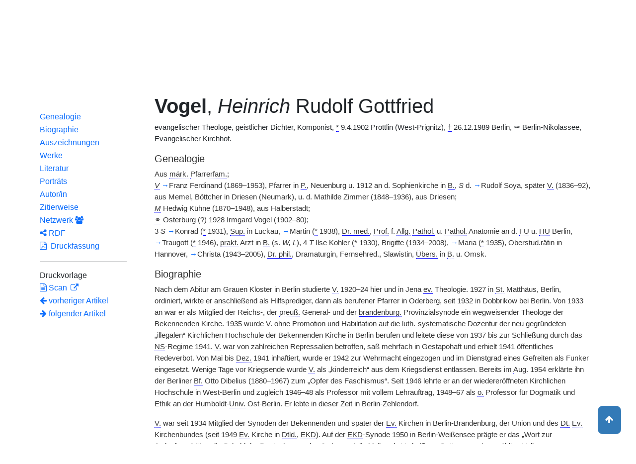

--- FILE ---
content_type: text/html;charset=UTF-8
request_url: https://www.deutsche-biographie.de/sfz137031.html
body_size: 12878
content:
<!DOCTYPE html>
<html>

<head>
    <meta charset="utf-8"/>
    <meta http-equiv="X-UA-Compatible" content="IE=edge,chrome=1"/>
    <meta name="description" content="Deutsche Biographie"/>
    <meta name="viewport" content="width=device-width"/>
    <link rel="stylesheet" href="/css/reset.css"/>
    <link rel="stylesheet" href="/webjars/bootstrap/5.3.7/css/bootstrap.min.css"/>
    <link rel="stylesheet" href="/css/leaflet.draw.css"/>
    <link rel="stylesheet" href="/webjars/jquery-ui/1.14.1/jquery-ui.min.css"/>
    <link rel="stylesheet" href="/css/idangerous.swiper.css"/>
    <link rel="stylesheet" href="/css/leaflet.css"/>
    <link rel="stylesheet" href="/css/magnific.css"/>
    <link rel="stylesheet" href="/css/font-awesome-4.7.0/css/font-awesome.min.css"/>
    <link rel="stylesheet" href="/css/leaflet.awesome-markers.css"/>
    <link rel="stylesheet" href="/css/wtree.css"/>
    <link rel="stylesheet" href="/css/timeline.css"/>
    <link rel="stylesheet" href="/css/print.css" media="print"/>
    <link rel="stylesheet" href="/css/main.css"/>
    <link rel="stylesheet" type="text/css" href="/css/font-work-sans-200.css"/>
    <link rel='shortcut icon' href="/favicon.ico"/>
    <link rel="search" type="application/opensearchdescription+xml" title="NDB: Search" href="/opensearch.xml" />

    
    <link rel="canonical" href="https://www.deutsche-biographie.de/gnd118627422.html"/>
    
    

    <title>Deutsche Biographie - Vogel, Heinrich</title>
    <meta name="dc.title" content="Vogel, Heinrich - Deutsche Biographie"/>
    
    <meta name="dc.subject"
          content="Vogel, Heinrich , Metadaten, Linkverzeichnis, NDB, Neue Deutsche Biographie"/>
    
    
    <meta name="dc.identifier" content="https://www.deutsche-biographie.de/pnd118627422.html"/>
    <meta name="dc.bibliographicCitation"
          content="Hüffmeier, Wilhelm, &quot;Vogel, Heinrich Rudolf Gottfried&quot; in: Neue Deutsche Biographie 27 (2020), S. 19-20 [Online-Version]; URL: https://www.deutsche-biographie.de/pnd118627422.html#ndbcontent"/>
    
    <meta name="dc.language" content="de"/>
    <meta name="dc.creator" content="Deutsche Biographie"/>
    <meta name="dc.publisher" content="Bayerische Staatsbibliothek"/>
    <meta name="dc.description"
          content="Biografische Information zu Vogel, Heinrich, Biografienachweise, Quellen, Quellennachweise, Literatur, Literaturnachweise Portrait, Porträtnachweise, Objekte, Objektnachweise,    Verbindungen,    Orte , Vogel, Heinrich Rudolf Gottfried; Vogel, Heinrich; Vogel, Heinrich Rudolf Gottfried"/>
    <meta name="dc.contributor"
          content="Hüffmeier, Wilhelm"/>
    <meta name="dc.rights" content="https://www.deutsche-biographie.de/impressum"/>
    <meta name="dc.created" content="17.01.2026"/>

    <script src="/webjars/jquery/3.7.1/jquery.min.js" type="text/javascript"></script>
    <script src="/webjars/jquery-ui/1.14.1/jquery-ui.min.js" type="text/javascript"></script>
    <script src="/webjars/popper.js/2.11.7/umd/popper.min.js" type="text/javascript"></script>
    <script src="/webjars/bootstrap/5.3.7/js/bootstrap.min.js"></script>
    <script src="/js/vendor/leaflet.js"></script>
    <script src="/js/vendor/leaflet.draw-src.js"></script>
    <script src="/js/vendor/oms.min.js"></script>
    <script src="/js/vendor/leaflet.awesome-markers.js"></script>
    <script src="/js/vendor/leaflet.markercluster.js"></script>

    <script src="/js/main.js"></script>
    <script src="/js/map_commons.js"></script>
    <script src="/js/facets.js"></script>
    <script src="/js/geo.js"></script>
    <script src="/js/group.js"></script>
    <script src="/js/ndbDetailsInit.js"></script>
</head>

<body data-personid="sfz137031" data-orte="Pröttlin (West-Prignitz)@53.1953833,11.5722577@geburt;Pröttlin (West-Prignitz)@53.1953833,11.5722577@wirk;Berlin@52.5170365,13.3888599@wirk;Berlin-Nikolassee, Evangelischer Kirchhof@52.4260811,13.2048833420186@wirk;Neuenburg@51.20863585,11.7759962609889@wirk;Memel@55.7101209,21.1306982@wirk;Driesen (Neumark)@52.8390679,15.8297822@wirk;Halberstadt@51.8928222,11.0588369@wirk;Osterburg@52.7899044,11.7526038@wirk;Luckau@51.8523534,13.7139836@wirk;Hannover@52.3744809,9.7385632@wirk;Jena@50.9331401,11.5833091@wirk;Oderberg@52.8663385,14.0451652@wirk;Ost-Berlin@52.5170397,13.3888548@wirk;Berlin-Zehlendorf@52.4343217,13.2589298@wirk;Göttingen@51.5327604,9.9352051@wirk;Berlin@52.5176896,13.4023757@wirk;Berlin@52.5170365,13.3888599@tod;Berlin-Nikolassee, Evangelischer Kirchhof@52.4260811,13.2048833420186@grab">


    <div id="header-canvas" class="border-bottom">
    <div class="container">
    <nav class="navbar navbar-expand-lg">
        <div class="container-fluid">
            <div id="logo" class="navbar-brand">
                <a
                        href="/home">
                    <span class="darkerBlue">Deutsche</span>
                    <span class="lighterblue">Biographie</span>
                </a>
            </div>
            <button class="navbar-toggler" type="button" data-bs-toggle="collapse" data-bs-target="#navbarSupportedContent" aria-controls="navbarSupportedContent" aria-expanded="false" aria-label="Toggle navigation">
                <span class="navbar-toggler-icon"></span>
            </button>
            <div class="collapse navbar-collapse" id="navbarSupportedContent">
                <ul class="d-flex ms-auto" id="header-menu">
                    <li class="nav-item dropdown mx-2">
                        <a class="nav-link dropdown-toggle" href="#" role="button" data-bs-toggle="dropdown">Suche</a>
                        <ul class="dropdown-menu">
                            <li><a class="dropdown-item" href="/" >Einfache Suche</a></li>
                            <li><a class="dropdown-item" href="/extendedsearch">Erweiterte Suche</a></li>
                            <li><a class="dropdown-item" href="/searchByPlace">Kartensuche</a></li>
                            <li><a class="dropdown-item" href="/searchBySpread">Geographische Verteilung</a></li>
                            <li><a class="dropdown-item" href="/alpha">Blättern</a></li>
                        </ul>
                    </li>
                    <li class="nav-item dropdown mx-2">
                        <a class="nav-link dropdown-toggle" href="#" role="button" data-bs-toggle="dropdown">Projekt</a>
                        <ul class="dropdown-menu">
                            <li><a class="dropdown-item" href="/ueber">Über das Projekt</a></li>
                            <li><a class="dropdown-item" href="/partner" >Partner</a></li>
                            <li><a class="dropdown-item" href="/vernetzte_angebote">Vernetzte Angebote</a></li>
                            <li><a class="dropdown-item" href="/aktuelles">Meldungen</a></li>
                        </ul>
                    </li>
                    <li class="mx-2"><a class="nav-link active" href="hilfe">Hilfe</a></li>
                    <li class="mx-2"><a class="nav-link active no-tooltip" href="/sfz137031.html?language=en">English</a></li>
                </ul>
            </div>
        </div>
    </nav>
    </div>
    </div>


<main>
  <button onclick="topFunction()" id="backToTopBtn" title="Go to top">
    <span class="fa fa-arrow-up"></span>
  </button>
  <div id="content" class="container">
    
    <ul class="nav nav-tabs justify-content-center mx-0" id="detailTab" role="tablist">
        <li class="nav-item" role="presentation">
            <button class="nav-link active" id="home-tab"
                    data-bs-toggle="tab" data-bs-target="#index-tab-pane" dt="#"
                    type="button" role="tab">Übersicht</button>
        </li>
        <li class="nav-item" role="presentation">
            <button class="nav-link" id="profile-tab"
                    data-bs-toggle="tab" data-bs-target="#ndb-tab-pane" dt="#ndbcontent"
                    type="button" role="tab" >
                <abbr class="abbr" title="Neue Deutsche Biographie">NDB</abbr>&nbsp;
                <span>27 (2020)</span>
            </button>
        </li>
        <li class="nav-item" role="presentation">
            <button class="nav-link" id="contact-tab"
                    data-bs-toggle="tab" data-bs-target="#adb-tab-pane" dt="#adbcontent"
                    type="button" role="tab" disabled="disabled">
                <abbr class="abbr" title="Allgemeine Deutsche Biographie">ADB</abbr>&nbsp;
                
            </button>
        </li>
        <li class="nav-item" role="presentation">
            <button class="nav-link" id="disabled-tab"
                    data-bs-toggle="tab" data-bs-target="#dbo-tab-pane" dt="#dbocontent"
                    type="button" role="tab" disabled="disabled">
              <abbr class="abbr" title="Neue Deutsche Biographie">NDB</abbr>-online
            </button>
        </li>
    </ul>

    
    <div class="col-xs-12">
      <div class="tab-content" id="myTabContent">
        <div class="tab-pane fade show active" id="index-tab-pane" role="tabpanel" aria-labelledby="home-tab" tabindex="0">
          

<div class="row">
    <!-- Navigation -->
    <div class="navigationSidebar col-xs-12 col-md-2 mt-3">
        
    <ul class="nav flex-md-column justify-content-center nav-underline navigationSidebar mt-3">

        
        <li>
            <a class="nav-link openAccordion" href="#" data-bs-target="#indexcontent_Bio">Biographien</a>
        </li>
        
        <li>
            <a class="nav-link openAccordion" href="#" data-bs-target="#indexcontent_Que">Quellen</a>
        </li>
        
        <li>
            <a class="nav-link openAccordion" href="#" data-bs-target="#indexcontent_Lit">Literatur</a>
        </li>
        
        <li>
            <a class="nav-link openAccordion" href="#" data-bs-target="#indexcontent_Obj">Objekte</a>
        </li>
        
        <li>
            <a class="nav-link openAccordion" href="#" data-bs-target="#indexcontent_Por">Porträts</a>
        </li>
        




        <li>
            <a class="nav-link openAccordion" href="#" data-bs-target="#outbound-persons">Ausgehende Verknüpfungen</a>
        </li>

        <li>
            <a class="nav-link openAccordion" href="#" data-bs-target="#inbound-link">Eingehende Verknüpfungen</a>
        </li>






        <li>
            <a class="nav-link" href="/graph?id=sfz137031">
                Netzwerk
                <span class="fa fa-group"></span>
            </a>
        </li>

        <li><a class="nav-link" href="#indexcontent_orte">Orte</a></li>

        <li><a class="nav-link" href="#indexcontent_zitier">Zitierweise</a></li>
    </ul>

    </div>
    <!-- Content -->
    <div class="col-xs-12 col-md-10">
        <h1>Vogel, Heinrich</h1>

        

    
    <dl class="row mt-5" id="personen-dl">

        
            <dt class="col-sm-3">Lebensdaten</dt>
            <dd class="col-sm-9">1902  –  1989</dd>
        

        
            <dt class="col-sm-3">Geburtsort</dt>
            <dd class="col-sm-9">
                <a href="/search?ortArt=geb&amp;ort=Pr%C3%B6ttlin%20(West-Prignitz)&amp;st=erw"
                   title="Andere Personen mit Geburtsort Pröttlin (West-Prignitz) suchen">Pröttlin (West-Prignitz)</a>
            </dd>
        

        
            <dt class="col-sm-3">Sterbeort</dt>
            <dd class="col-sm-9">
                <a href="/search?ortArt=ste&amp;ort=Berlin&amp;st=erw"
                   title="Andere Personen mit Sterbeort Berlin suchen">Berlin</a>
            </dd>
        

        
            <dt class="col-sm-3">Beruf/Funktion</dt>
            <dd class="col-sm-9">
                
                    
                    <a href="/search?beruf=evangelischer%20Theologe&amp;st=erw" title="Andere Personen mit Beruf evangelischer Theologe suchen">evangelischer Theologe</a>
                
                    <span>;</span>
                    <a href="/search?beruf=geistlicher%20Dichter&amp;st=erw" title="Andere Personen mit Beruf geistlicher Dichter suchen">geistlicher Dichter</a>
                
                    <span>;</span>
                    <a href="/search?beruf=Komponist&amp;st=erw" title="Andere Personen mit Beruf Komponist suchen">Komponist</a>
                
            </dd>
        

        
            <dt class="col-sm-3">Konfession</dt>
            <dd class="col-sm-9">evangelisch</dd>
        

        

            <dt class="col-sm-3">Normdaten</dt>
            <dd class="col-sm-9">
                
                    <a href="http://d-nb.info/118627422"
                       title="Normdatei"
                       target="_blank">GND: 118627422</a>
                    <span>|</span>
                    <a href="http://swb.bsz-bw.de/DB=2.104/SET=1/TTL=1/CMD?ACT=SRCHA&amp;IKT=2999&amp;TRM=118627422"
                       title="Die GND aus der Katalogisierungsdatenbank des Südwestdeutschen Bibliotheksverbundes"
                       target="_blank">OGND</a>

                    <span>|</span>
                        <a href="http://viaf.org/viaf/79211089"
                           title="Virtual International Authority File"
                           target="_blank">VIAF: 79211089</a>
                    
                    
                
            </dd>
        

        
            <dt class="col-sm-3">Namensvarianten</dt>
            <dd class="col-sm-9">
                
    <div class="accordion accordion-flush" id="accordionFlushExample">
        <div class="accordion-item">
            <h2 class="accordion-header">
                <button class="accordion-button collapsed" type="button"  data-bs-toggle="collapse" data-bs-target="#flush-collapseOne">Vogel, Heinrich Rudolf Gottfried</button>
            </h2>
            <div id="flush-collapseOne" class="accordion-collapse collapse" data-bs-parent="#accordionFlushExample">
                <ul>
                    <li>Vogel, Heinrich Rudolf Gottfried</li>
                    <li>Vogel, Heinrich</li>
                    <li>Vogel, Heinrich Rudolf Gottfried</li>
                </ul>
            </div>
        </div>
    </div>

            </dd>
        


    </dl>



        

    <h2 class="subHeading">Vernetzte Angebote</h2>
    <div class="accordion accordion-flush" id="index-accordion">
        <div class="accordion-item">
            <h3 class="accordion-header">
                <button class="accordion-button collapsed sub-heading-accordion" type="button" data-bs-toggle="collapse"
                        data-bs-target="#indexcontent_Bio">Biografische Lexika/Biogramme</button>
            </h3>
            <div id="indexcontent_Bio" class="accordion-collapse collapse show"
                 data-bs-parent="#index-accordion">
                <ul>
                    <li  >
                        <a target="_blank" href="https://verbrannte-und-verbannte.de/person/gnd/118627422">
                            Verbannte und Verbrannte. Die Liste der im Nationalsozialismus verbotenen Publikationen und Autoren.  [2013] 
                        </a>
                    </li>
                </ul>
            </div>
        </div>
        <div class="accordion-item">
            <h3 class="accordion-header">
                <button class="accordion-button collapsed sub-heading-accordion" type="button" data-bs-toggle="collapse"
                        data-bs-target="#indexcontent_Que">Quellen(nachweise)</button>
            </h3>
            <div id="indexcontent_Que" class="accordion-collapse collapse show"
                 data-bs-parent="#index-accordion">
                <ul>
                    <li  >
                        <a target="_blank" href="http://kalliope-verbund.info/de/eac?eac.id=118627422">
                            * Kalliope-Verbund
                        </a>
                    </li>
                    <li  >
                        <a target="_blank" href="https://www.archivportal-d.de/person/gnd/118627422">
                            Archivportal-D
                        </a>
                    </li>
                    <li  >
                        <a target="_blank" href="http://www.historische-kommission-muenchen-editionen.de/beacond/kallias.php?pnd=118627422">
                            * Deutsches Literaturarchiv Marbach - Kallías
                        </a>
                    </li>
                    <li  >
                        <a target="_blank" href="https://www.fraktionsprotokolle.de/gnd/118627422">
                            * Personen im Personenverzeichnis der Fraktionsprotokolle KGParl [1949-] 
                        </a>
                    </li>
                    <li  >
                        <a target="_blank" href="http://www.historische-kommission-muenchen-editionen.de/beacond/histlexbay.php?pnd=118627422">
                            * Historisches Lexikon Bayerns
                        </a>
                    </li>
                    <li  >
                        <a target="_blank" href="http://www.historische-kommission-muenchen-editionen.de/beacond/zdn.php?pnd=118627422">
                            * Nachlassdatenbank beim Bundesarchiv
                        </a>
                    </li>
                </ul>
            </div>
        </div>
        <div class="accordion-item">
            <h3 class="accordion-header">
                <button class="accordion-button collapsed sub-heading-accordion" type="button" data-bs-toggle="collapse"
                        data-bs-target="#indexcontent_Lit">Literatur(nachweise)</button>
            </h3>
            <div id="indexcontent_Lit" class="accordion-collapse collapse show"
                 data-bs-parent="#index-accordion">
                <ul>
                    <li  >
                        <a target="_blank" href="http://www.gateway-bayern.de/opensearch?rfr_id=LinkedOpenData%3ABeacon&amp;rft.au=%28DE-588%29118627422">
                            Katalog des Bibliotheksverbundes Bayern (BVB)
                        </a>
                    </li>
                    <li  >
                        <a target="_blank" href="https://opacplus.bsb-muenchen.de/discovery/search?vid=49BVB_BSB:VU1&amp;query=any,contains,118627422">
                            * Katalog der Bayerischen Staatsbibliothek München (BSB)
                        </a>
                    </li>
                    <li  >
                        <a target="_blank" href="https://www.deutsche-digitale-bibliothek.de/person/gnd/118627422">
                            Deutsche Digitale Bibliothek
                        </a>
                    </li>
                    <li  >
                        <a target="_blank" href="https://www.archivportal-d.de/person/gnd/118627422">
                            Archivportal - D
                        </a>
                    </li>
                    <li  >
                        <a target="_blank" href="http://swb.bsz-bw.de/DB=2.114/CMD?ACT=SRCHA&amp;IKT=2011&amp;TRM=gnd:118627422&amp;REC=2">
                            Normdateneintrag des Südwestdeutschen Bibliotheksverbundes (SWB)
                        </a>
                    </li>
                    <li  >
                        <a target="_blank" href="http://www.historische-kommission-muenchen-editionen.de/beacond/kallias.php?pnd=118627422">
                            * Deutsches Literaturarchiv Marbach - Kallías
                        </a>
                    </li>
                    <li  >
                        <a target="_blank" href="https://search.obvsg.at/primo-explore/search?query=any,contains,118627422&amp;tab=default_tab&amp;search_scope=OBV_Gesamt&amp;vid=OBV&amp;offset=0">
                            Österreichischer Bibliothekenverbund (OBV)
                        </a>
                    </li>
                    <li  >
                        <a target="_blank" href="http://resolver.hebis.de/wikimedia/pndresolver/118627422">
                             Gemeinsamer Verbundkatalog (GBV)
                        </a>
                    </li>
                    <li  >
                        <a target="_blank" href="https://opac.ifz-muenchen.de/webOPACClient.ifzsis/start.do?Login=woifz&amp;Query=100=%22*118627422%22%20OR%20902=%22*118627422%22">
                            * Bibliothek des Instituts für Zeitgeschichte München - Berlin
                        </a>
                    </li>
                    <li  >
                        <a target="_blank" href="https://www.musiconn.de/musiconnsearch/Blender/Results?lookfor=118627422">
                            * musiconn - Für vernetzte Musikwissenschaft
                        </a>
                    </li>
                    <li  >
                        <a target="_blank" href="https://ixtheo.de/Search/Results?lookfor=118627422&amp;Type=GND">
                            Index Theologicus (IxTheo)
                        </a>
                    </li>
                </ul>
            </div>
        </div>
        <div class="accordion-item">
            <h3 class="accordion-header">
                <button class="accordion-button collapsed sub-heading-accordion" type="button" data-bs-toggle="collapse"
                        data-bs-target="#indexcontent_Obj">Objekt/Werk(nachweise)</button>
            </h3>
            <div id="indexcontent_Obj" class="accordion-collapse collapse show"
                 data-bs-parent="#index-accordion">
                <ul>
                    <li  >
                        <a target="_blank" href="https://www.archivportal-d.de/person/gnd/118627422">
                            Archivportal-D
                        </a>
                    </li>
                </ul>
            </div>
        </div>
        <div class="accordion-item">
            <h3 class="accordion-header">
                <button class="accordion-button collapsed sub-heading-accordion" type="button" data-bs-toggle="collapse"
                        data-bs-target="#indexcontent_Por">Porträt(nachweise)</button>
            </h3>
            <div id="indexcontent_Por" class="accordion-collapse collapse show"
                 data-bs-parent="#index-accordion">
                <ul>
                    <li  >
                        <a target="_blank" href="http://www.historische-kommission-muenchen-editionen.de/beacond/barch-bild.php?pnd=118627422">
                            * Bildarchiv im Bundesarchiv
                        </a>
                    </li>
                </ul>
            </div>
        </div>
    </div>


        
    <h2 class="subHeading">Verknüpfungen</h2>

    <div class="accordion accordion-flush" id="verknuepfungen-accordion">
        <div class="accordion-item">
            <h3 class="accordion-header">
                <button class="accordion-button collapsed sub-heading-accordion" type="button" data-bs-toggle="collapse" data-bs-target="#outbound-persons" >Von der Person ausgehende Verknüpfungen</button>
            </h3>
            <div id="outbound-persons" class="accordion-collapse collapse" data-bs-parent="#verknuepfungen-accordion">
                <div>
                    <h5 >Personen in der NDB Genealogie</h5>
                    <ul>
                        <li>
                            <a href="sfz137038.html">Vogel, Christa</a>
                        </li>
                        <li>
                            <a href="sfz137032.html">Vogel, Franz Ferdinand</a>
                        </li>
                        <li>
                            <a href="sfz137034.html">Vogel, Konrad</a>
                        </li>
                        <li>
                            <a href="sfz137037.html">Vogel, Maria</a>
                        </li>
                        <li>
                            <a href="sfz137035.html">Vogel, Martin</a>
                        </li>
                        <li>
                            <a href="sfz137033.html">Vogel, Rudolf</a>
                        </li>
                        <li>
                            <a href="sfz137036.html">Vogel, Traugott</a>
                        </li>
                    </ul>
                </div>
                <div>
                    <h5 >Personen im NDB Artikel</h5>
                    <ul>
                        <li>
                            <a href="dbo007632.html">Karl Barth (1886–1968)</a>
                        </li>
                        <li>
                            <a href="sfz116576.html">Kierkegaard, Søren</a>
                        </li>
                        <li>
                            <a href="sfz55246.html">Luther, Martin</a>
                        </li>
                        <li>
                            <a href="dbo029190.html">Otto Dibelius (1880–1967)</a>
                        </li>
                        <li>
                            <a href="dbo021534.html">Rudolf Bultmann (1884–1976)</a>
                        </li>
                        <li>
                            <a href="sfz137031.html">Vogel, Heinrich</a>
                        </li>
                    </ul>
                </div>
                
                
                
            </div>
        </div>

        <div class="accordion-item">
            <h3 class="accordion-header">
                <button class="accordion-button collapsed sub-heading-accordion" type="button" data-bs-toggle="collapse" data-bs-target="#inbound-link" >Verknüpfungen auf die Person andernorts</button>
            </h3>
            <div id="inbound-link" class="accordion-collapse collapse" data-bs-parent="#verknuepfungen-accordion">
                <ul>
                    
                    <li>
                        <a href="./sfz137031.html#ndbcontent_sfz137031">
                            NDB 27 (2020), S. 19* (Vogel, Heinrich Rudolf Gottfried)
                        </a>
                    </li>
                </ul>
            </div>
        </div>

        <div class="accordion-item">
            <h3 class="accordion-header">
                <button class="accordion-button collapsed sub-heading-accordion" type="button" data-bs-toggle="collapse" data-bs-target="#weitere">Weitere Erwähnungen in der NDB-online/NDB/ADB</button>
            </h3>
            <div id="weitere" class="accordion-collapse collapse" data-bs-parent="#verknuepfungen-accordion">
                <ul>
                    <li>
                        <a href="dbo075827.html">Jüngel, Eberhard (NDB-online)</a>
                    </li>
                    <li>
                        <a href="dbo075827.html">Jüngel, Eberhard (NDB-online)</a>
                    </li>
                </ul>
            </div>
        </div>
    </div>


        
    <div class="artikel row">

        <h2 id="indexcontent_orte" class="anchor subHeading">Orte</h2>

        <div id="map" class="detail-map"></div>
        <div class="mapLegend">
            <h5>Symbole auf der Karte</h5>

            <div class="legendItem">
                <img src="/img/marker-geburtsort.png" alt="Marker Geburtsort"/>
                <span>Geburtsort</span>
            </div>
            <div class="legendItem">
                <img src="/img/marker-wirkungsort.png" alt="Marker Wirkungsort"/>
                <span>Wirkungsort</span>
            </div>
            <div class="legendItem">
                <img src="/img/marker-sterbeort.png" alt="Marker Sterbeort"/>
                <span>Sterbeort</span>
            </div>
            <div class="legendItem">
                <img src="/img/marker-grabort.png" alt="Marker Begräbnisort"/>
                <span>Begräbnisort</span>
            </div>
        </div>

        <div class="col-xs-12">
            <p class="smaller">Auf der Karte werden im Anfangszustand bereits alle zu der Person lokalisierten Orte eingetragen und bei Überlagerung je nach Zoomstufe zusammengefaßt. Der Schatten des Symbols ist etwas stärker und es kann durch Klick aufgefaltet werden. Jeder Ort bietet bei Klick oder Mouseover einen Infokasten. Über den Ortsnamen kann eine Suche im Datenbestand ausgelöst werden.</p>
        </div>
    </div>


        
    <div class="artikel row">
        <h4 id="indexcontent_zitier" class="anchor subHeading">
            Zitierweise
        </h4>

        <p>
            Vogel, Heinrich, Indexeintrag: Deutsche Biographie, https://www.deutsche-biographie.de/pnd118627422.html [17.01.2026].
        </p>
        <p>
            <a class="rights" href="https://creativecommons.org/publicdomain/zero/1.0/deed.de" target="_blank"
               title="Metadaten und Linkverzeichnis unter CC0">
                <img alt="CC0" src="/img/cc-zero.png">
            </a>
        </p>
    </div>

    </div>
</div>


        </div>
        <div class="tab-pane fade" id="ndb-tab-pane" role="tabpanel" aria-labelledby="profile-tab" tabindex="0">
          
    <div class="row" id="ndbcontent">
        <!-- Navigation -->
        <div class="navigationSidebar col-xs-12 col-md-2">
            
    <ul class="nav flex-md-column justify-content-center nav-underline navigationSidebar mt-3">
        <li class="nav-item active" role="presentation">
            <a class="nav-link"href="#ndbcontent_genealogie">Genealogie</a>
        </li>
        <li class="nav-item" role="presentation">
            <a class="nav-link"href="#ndbcontent_leben">Biographie</a>
        </li>
        <li class="nav-item" role="presentation">
            <a class="nav-link"href="#ndbcontent_auszeichnungen">Auszeichnungen</a>
        </li>
        <li class="nav-item" role="presentation">
            <a class="nav-link"href="#ndbcontent_werke">Werke</a>
        </li>
        <li class="nav-item" role="presentation">
            <a class="nav-link"href="#ndbcontent_literatur">Literatur</a>
        </li>
        <li class="nav-item" role="presentation">
            <a class="nav-link"href="#ndbcontent_portraits">Porträts</a>
        </li>
        <li class="nav-item" role="presentation">
            <a class="nav-link"href="#ndbcontent_autor">Autor/in</a>
        </li>
        <li class="nav-item" role="presentation">
            <a class="nav-link"href="#ndbcontent_zitierweise">Zitierweise</a>
        </li>
        <!-- Netwerk -->
        <li class="nav-item">
            <a class="nav-link"href="/graph?id=sfz137031">
                Netzwerk
                <span class="fa fa-group"></span>
            </a>
        </li>

        <li class="nav-item">
            <a class="nav-link"href="/downloadRDF?url=sfz137031.rdf">
                <i class="fa fa-share-alt"></i> RDF</a>
        </li>
        <li class="nav-item">
            <a class="nav-link"href="/downloadPDF?url=sfz137031.pdf">
                <i class="fa fa-file-pdf-o"></i>
                &nbsp;Druckfassung
            </a>
        </li><hr/>
        <li>
            Druckvorlage
        </li>
        <li class="nav-item" title="NDB 27 (2020), S. 19-20">
            <a class="nav-link" href="http://daten.digitale-sammlungen.de/bsb00137107/image_47">
                <i class="fa fa-file-text-o"></i>
                Scan
            </a>
        </li>
        
    <!--div class="col-xs-12 detailPagination">-->
        <li class="nav-item">
        <a class="nav-link" href="sfz137025.html#ndbcontent">
            <i class="fa fa-arrow-left"></i>
            <!--th:block th:text="${prev.name}"/-->
            vorheriger Artikel
        </a>
        </li>
        <li class="nav-item">
        <a class="nav-link" href="sfz137039.html#ndbcontent">
            <!--th:block th:text="${next.name}"/-->
            <i class="fa fa-arrow-right"></i>
            folgender Artikel     
        </a>
    </li>
    <!-- </div>-->


    </ul>

        </div>
        <!-- Content -->
        <div class="col-xs-12 col-md-10">

            <ul class="bioartikel">
                <li>
                    <h1><p></p><h1 class='persName'><span class='bold'>Vogel</span>, <span class='italics'>Heinrich</span> Rudolf Gottfried</h1><p> evangelischer Theologe, geistlicher Dichter, Komponist, <abbr title='geboren'>*</abbr> 9.4.1902
Pröttlin (West-Prignitz), <abbr title='gestorben'>†</abbr> 26.12.1989
Berlin, <abbr title='begraben'>⚰</abbr> Berlin-Nikolassee, Evangelischer Kirchhof.</p></h1>
                </li>
                <li class="artikel">
                    <h4 class="anchor subHeading" id="ndbcontent_genealogie">
                        Genealogie
                    </h4>
                    <p>Aus <span class='abbr' title='märkisch'>märk.</span> <span class='abbr' title='Pfarrerfamilie'>Pfarrerfam.</span>;
<br/><span class='abbr' title='Vater'><span class='italics'>V</span></span>
<a id="ndbcontent_sfz137032" href="sfz137032.html">→</a>Franz Ferdinand (1869–1953), Pfarrer in <span class='abbr' title='Pröttlin (West-Prignitz)'>P.</span>, Neuenburg u. 1912 an d. Sophienkirche in <span class='abbr' title='Berlin'>B.</span>, <span class='italics'>S</span> d. <a id="ndbcontent_sfz137033" href="sfz137033.html">→</a>Rudolf Soya, später <span class='abbr' title='Vogel'>V.</span> (1836–92), aus Memel, Böttcher in Driesen (Neumark), u. d. Mathilde Zimmer (1848–1936), aus Driesen; 
<br/><span class='abbr' title='Mutter'><span class='italics'>M</span></span>
Hedwig Kühne (1870–1948), aus Halberstadt; 
<br/> <abbr title='verheiratet'>⚭</abbr> 
Osterburg (?) 1928 Irmgard Vogel (1902–80);
<br/> 3 <span class='italics'>S</span>
<a id="ndbcontent_sfz137034" href="sfz137034.html">→</a>Konrad (<abbr title='geboren'>*</abbr> 1931), <span class='abbr' title='Superintendent'>Sup.</span> in Luckau, <a id="ndbcontent_sfz137035" href="sfz137035.html">→</a>Martin (<abbr title='geboren'>*</abbr> 1938), <span class='abbr' title='doctor medicinae'>Dr. med.</span>, <span class='abbr' title='Professor(in)'>Prof.</span> f. <span class='abbr' title='Allgemein'>Allg.</span> <span class='abbr' title='Pathologe, -ogie'>Pathol.</span> u. <span class='abbr' title='Pathologe, -ogie'>Pathol.</span> Anatomie an d. <span class='abbr' title='lin)'>FU</span> u. <span class='abbr' title='Humboldt-Universität (Berlin)'>HU</span> Berlin, <a id="ndbcontent_sfz137036" href="sfz137036.html">→</a>Traugott (<abbr title='geboren'>*</abbr> 1946), <span class='abbr' title='praktisch'>prakt.</span> Arzt in <span class='abbr' title='Berlin'>B.</span> (s. <span class='italics'>W, L</span>), 4 <span class='italics'>T</span>
Ilse Kohler (<abbr title='geboren'>*</abbr> 1930), Brigitte (1934–2008), <a id="ndbcontent_sfz137037" href="sfz137037.html">→</a>Maria (<abbr title='geboren'>*</abbr> 1935), Oberstud.rätin in Hannover, <a id="ndbcontent_sfz137038" href="sfz137038.html">→</a>Christa (1943–2005), <span class='abbr' title='doctor philosophiae'>Dr. phil.</span>, Dramaturgin, Fernsehred., Slawistin, <span class='abbr' title='Übersetzer(in), Übersetzung'>Übers.</span> in <span class='abbr' title='Berlin'>B.</span> u. Omsk.</p>
                </li>

                <li class="artikel">
                    <h4 class="anchor subHeading" id="ndbcontent_leben">
                        Biographie
                    </h4>
                    <p>Nach dem Abitur am Grauen Kloster in Berlin studierte <span class='abbr' title='Vogel'>V.</span> 1920–24 hier und in Jena <span class='abbr' title='evangelisch'>ev.</span> Theologie. 1927 in <span class='abbr' title='Sankt'>St.</span> Matthäus, Berlin, ordiniert, wirkte er anschließend als Hilfsprediger, dann als berufener Pfarrer in Oderberg, seit 1932 in Dobbrikow bei Berlin. Von 1933 an war er als Mitglied der Reichs-, der <span class='abbr' title='preußisch'>preuß.</span> General- und der <span class='abbr' title='brandenburgisch'>brandenburg.</span> Provinzialsynode ein wegweisender Theologe der Bekennenden Kirche. 1935 wurde <span class='abbr' title='Vogel'>V.</span> ohne Promotion und Habilitation auf die <span class='abbr' title='lutherisch'>luth.</span>-systematische Dozentur der neu gegründeten „illegalen“ Kirchlichen Hochschule der Bekennenden Kirche in Berlin berufen und leitete diese von 1937 bis zur Schließung durch das <span class='abbr' title='Nationalsozialismus'>NS</span>-Regime 1941. <span class='abbr' title='Vogel'>V.</span> war von zahlreichen Repressalien betroffen, saß mehrfach in Gestapohaft und erhielt 1941 öffentliches Redeverbot. Von Mai bis <span class='abbr' title='Dezember'>Dez.</span> 1941 inhaftiert, wurde er 1942 zur Wehrmacht eingezogen und im Dienstgrad eines Gefreiten als Funker eingesetzt. Wenige Tage vor Kriegsende wurde <span class='abbr' title='Vogel'>V.</span> als „kinderreich“ aus dem Kriegsdienst entlassen. Bereits im <span class='abbr' title='August'>Aug.</span> 1954 erklärte ihn der Berliner <span class='abbr' title='Bischof'>Bf.</span> Otto Dibelius (1880–1967) zum „Opfer des Faschismus“. Seit 1946 lehrte er an der wiedereröffneten Kirchlichen Hochschule in West-Berlin und zugleich 1946–48 als Professor mit vollem Lehrauftrag, 1948–67 als <span class='abbr' title='ordentlich'>o.</span> Professor für Dogmatik und Ethik an der Humboldt-<span class='abbr' title='Universität'>Univ.</span> Ost-Berlin. Er lebte in dieser Zeit in Berlin-Zehlendorf.</p><p><span class='abbr' title='Vogel'>V.</span> war seit 1934 Mitglied der Synoden der Bekennenden und später der <span class='abbr' title='Evangelisch'>Ev.</span> Kirchen in Berlin-Brandenburg, der Union und des <span class='abbr' title='Deutsch'>Dt.</span> <span class='abbr' title='Evangelisch'>Ev.</span> Kirchenbundes (seit 1949 <span class='abbr' title='Evangelisch'>Ev.</span> Kirche in <span class='abbr' title='Deutschland'>Dtld.</span>, <span class='abbr' title='Evangelische Kirche Deutschlands'>EKD</span>). Auf der <span class='abbr' title='Evangelische Kirche Deutschlands'>EKD</span>-Synode 1950 in Berlin-Weißensee prägte er das „Wort zur Judenfrage“ über die Schuld der Deutschen an den Juden und die bleibende Verheißung Gottes an sein erwähltes Volk.</p><p><span class='abbr' title='Vogel'>V.</span> verstand sich als „Grenzgänger“ und „Brückenbauer“ zwischen West und Ost. Sein öffentlicher Protest gegen die Wiederbewaffnung der Bundesrepublik und die atomare Aufrüstung, seine frühzeitige Befürwortung der Anerkennung der <span class='abbr' title='Deutsche Demokratische Republik'>DDR</span> und sein Engagement in der <span class='abbr' title='sogenannte(r)'>sog.</span> Prager Friedenskonferenz seit 1958 waren ebenso umstritten wie seine aus dem Liebesgebot Jesu abgeleitete Parole, die „Atheisten“ seien „tot zu lieben“.</p><p>Theologisch geprägt war <span class='abbr' title='Vogel'>V.</span> durch <a id="ndbcontent_sfz116576" href="sfz116576.html">→</a>Søren Kierkegaard (1813–55) und Karl Barth (1886–1968), die ihn zu <a id="ndbcontent_sfz55246" href="sfz55246.html">→</a>Luther führten. Die im Kirchenkampf begonnene Freundschaft mit Barth stand im Zeichen eines Konsenses in der christozentrischen Begründung der Theologie. Während Barth schon früh <span class='abbr' title='Vogel'>V.</span>s Neoorthodoxie kritisierte und Rudolf Bultmann (1884–1976) ihn später einen „Totengräber der Kirche“ nannte, fand <span class='abbr' title='Vogel'>V.</span> mit seiner Kritik<span title='Seite im Original 20' class='pb'>|</span>an Barths analogischer Ausformung der Theologie, an dessen Verständnis der Taufe und der „letzten Dinge“ viel Zustimmung, besonders von <span class='abbr' title='lutherisch'>luth.</span> Seite. <span class='abbr' title='Vogel'>V.</span>s theologische Grundkategorie war das Paradox der Menschwerdung Gottes. Dank seiner Sprachbegabung und seines Scharfsinns war <span class='abbr' title='Vogel'>V.</span> zeitlebens ein gefragter Prediger. Von seinen zahlreichen Kirchenliedern fand eines Aufnahme in das <span class='abbr' title='Evangelisch'>Ev.</span> Gesangbuch (<span class='abbr' title='Nummer'>Nr.</span> 292, „Das ist mir lieb, daß Du mich hörst“, 1948, Melodie: J. Petzold, 1966).</p>
                </li>

                <li class="artikel">
                    <h4 class="anchor subHeading" id="ndbcontent_auszeichnungen">
                        <span>Auszeichnungen</span>
                    </h4>
                    <p class='small'><abbr title='gestrichen: A[d. Red.]'>|</abbr><span class='abbr' title='Doctor theologiae'>D. theol.</span> (Göttingen 1947);
<br/> <span class='abbr' title='Vaterländischer Verdienstorden'>VVO</span> (1960);
<br/> Gr. <span class='abbr' title='Bundesverdienstkreuz'>BVK</span> (1973).</p>
                </li>

                <li class="artikel">
                    <h4 class="anchor subHeading" id="ndbcontent_werke">
                        <span>Werke</span>
                    </h4>
                    <p class='small'><abbr title='gestrichen: W[d. Red.]'>|</abbr><span class='abbr' title='unter anderem, und andere'>u. a.</span> Traugott Untreu auf der Kanzel, Ein <span class='abbr' title='Tagebuch'>Tageb.</span> im Auszug, 1929;
<br/> Allein u. auch, Von d. Sünde u. <span class='abbr' title='von'>v.</span> Glauben, 1930;
<br/> Zwölf Kirchenlieder in Wort u. Weise, 1930;
<br/> Eiserne Ration e. Christen, 1936, Neuausgg. 1947, 1960;
<br/> Gottes Gnade u. d. <span class='abbr' title='deutsch'>dt.</span> Schuld, 1946;
<br/> Der Christ u. d. Schöne, 1947;
<br/> Der Kommende, Balladen u. Elegien, 1947;
<br/> Der bittende Christus u. andere Legenden, 1948, ²1952;
<br/> Rühmung, Kirchenlieder u. Psalmen, 1948;
<br/> Christologie I, 1949;
<br/> Gott in Christo, Ein Erkenntnisgang durch d. Grundprobleme d. Dogmatik, 1951;
<br/> Gott ist größer, Predigten, 1952;
<br/> Rund um d. Krumme Lanke, Besinnl. Plaudereien, 1954;
<br/> Die Wasserstoffbombe, das Ende?, 1955;
<br/> Grundfragen d. Studiums d. <span class='abbr' title='Theologe, Theologie'>Theol.</span>, 1957;
<br/> Wir sind geliebt, Predigten, 1957;
<br/> Alles ist Gnade, Geistl. Lyrik, 1958;
<br/> Um d. Zukunft d. Menschen im atomaren <span class='abbr' title='Zeitalter'>Za.</span>, 1960;
<br/> Gottes Wort in Menschenmund, Ausgew. <span class='abbr' title='Schriften'>Schrr.</span> 1929–1939, <span class='abbr' title='herausgegeben'>hg.</span> <span class='abbr' title='von'>v.</span> K. Kupisch, 1962 <span class='italics'>(P)</span>;
<br/> Die Zeit d. Öllampen ist vorbei, Indien <span class='abbr' title='zwischen'>zw.</span> <span class='abbr' title='Religion'>Rel.</span> u. Technik, 1967;
<br/> Das Nicaenische Glaubensbekenntnis, Eine Doxol., 1963;
<br/> Freundschaft mit Karl Barth, 1973;
<br/> Wir sind eingeladen, Predigten e. Grenzgängers, 1974;
<br/> Vom dankbaren Leben, Briefe an e. Freund, 1979;
<br/> – <span class='abbr' title='Gesellschaft(en)'>Ges.</span> Werke, 12 <span class='abbr' title='Bände'>Bde.</span>, 1982–87 (<span class='abbr' title='Porträt'><span class='italics'>P</span></span> in <span class='abbr' title='Band'>Bd.</span> 10);
<br/> – <span class='italics'><span class='abbr' title='Bibliographie'>Bibliogr.</span>:</span> Irmgard Vogel, in: K. Scharf, Vom Herrengeheimnis …, S. 507–22 <span class='italics'>(s. L)</span>;
<br/> I. Bertinetti, in: <span class='abbr' title='Theologe, Theologie'>Theol.</span> <span class='abbr' title='Literaturzeitung'>Lit.ztg.</span> 87, 1962, S. 471–76;
<br/> Traugott Vogel, <span class='abbr' title='ebenda'><span class='abbr' title='ebenda'>ebd.</span></span> 97, 1972, S. 793–96;
<br/> – <span class='italics'>Nachlaß:</span> <span class='abbr' title='Evangelisch'>Ev.</span> Zentralarchiv, Berlin.</p>
                </li>

                <li class="artikel">
                    <h4 class="anchor subHeading" id="ndbcontent_literatur">
                        <span>Literatur</span>
                    </h4>
                    <p class='small'><abbr title='gestrichen: L[d. Red.]'>|</abbr>K. Scharf (<span class='abbr' title='Herausgeber(in)'>Hg.</span>), Vom Herrengeheimnis d. Wahrheit, <span class='abbr' title='Festschrift(en)'>FS</span> <span class='abbr' title='zu, zum, zur'>z.</span> 60. <span class='abbr' title='Geburtstag'>Geb.tag</span>, 1962 <span class='italics'>(W)</span>;
<br/> H. Müller <span class='abbr' title='unter anderem, und andere'>u. a.</span>, Aus Glauben gerecht, <span class='abbr' title='Beiträge'>Btrr.</span> <span class='abbr' title='zu, zum, zur'>z.</span> Diskussion um d. Rechtfertigungslehre, H. <span class='abbr' title='Vogel'>V.</span> <span class='abbr' title='zu, zum, zur'>z.</span> 70. <span class='abbr' title='Geburtstag'>Geb.tag</span>, 1973;
<br/> E. Jüngel, Laudatio <span class='abbr' title='zu, zum, zur'>z.</span> 80. <span class='abbr' title='Geburtstag'>Geb.tag</span>, Das Geheimnis d. Stellvertretung, Ein dogmat. Gespräch mit H. <span class='abbr' title='Vogel'>V.</span>, in: Berliner <span class='abbr' title='Theologe, Theologie'>Theol.</span> <span class='abbr' title='Zeitschrift'>Zs.</span> 1, 1984, S. 65–80;
<br/> W. Hüffmeier, Vom Segen e. Berufung, H. <span class='abbr' title='Vogel'>V.</span> als Synodaler, <span class='abbr' title='ebenda'><span class='abbr' title='ebenda'>ebd.</span></span> 20, 2003, S. 143–53;
<br/> Traugott Vogel, H. <span class='abbr' title='Vogel'>V.</span>s <span class='abbr' title='Beiträge'>Btrr.</span> <span class='abbr' title='zu, zum, zur'>z.</span> Predigtlehre, <span class='abbr' title='ebenda'><span class='abbr' title='ebenda'>ebd.</span></span>, S. 265–79;
<br/> M. Behrendt, Wir wollen Pfarrer <span class='abbr' title='Vogel'>V.</span> hören, in: E. Schuppan (<span class='abbr' title='Herausgeber(in)'>Hg.</span>), Stunde d. <span class='abbr' title='Gericht'>Ger.</span>, 2005, S. 97–134;
<br/> W. Hüffmeier, „Magno consensu in dissensu“, Die <span class='abbr' title='theologisch'>theol.</span> Freundschaft <span class='abbr' title='zwischen'>zw.</span> Karl Barth u. H. <span class='abbr' title='Vogel'>V.</span>, in: <span class='abbr' title='Zeitschrift für Theologie'>Zs. f. Theol.</span> u. Kirche 105, 2008, S. 36–62;
<br/> Ch. Vogel, „Die letzte Chance“, H. <span class='abbr' title='Vogel'>V.</span>s <span class='abbr' title='Beitrag'>Btr.</span> <span class='abbr' title='zu, zum, zur'>z.</span> Entstehung d. „Wortes <span class='abbr' title='zu, zum, zur'>z.</span> Judenfrage“ d. <span class='abbr' title='Evangelische Kirche Deutschlands'>EKD</span>-Synode in Berlin-Weißensee 1950, in: <span class='abbr' title='Evangelisch'>Ev.</span> <span class='abbr' title='Theologe, Theologie'>Theol.</span> 73, 2013, S. 188–205;
<br/> W. Herbst (<span class='abbr' title='Herausgeber(in)'>Hg.</span>), Wer ist wer im Gesangbuch?, 2001;
<br/> <a  href="http://www.ndb.badw.de/ndb_kurztitel.htm#RGG">RGG</a>⁴;
<br/> <span class='abbr' title='Biographisches Handbuch'>Biogr. Hdb.</span> SBZ/ <span class='abbr' title='Deutsche Demokratische Republik'>DDR</span>;
<br/> <a  href="http://www.ndb.badw.de/ndb_kurztitel.htm#BBKL">BBKL</a> XII <span class='italics'>(W, L)</span>;
<br/> <a  href="http://www.ndb.badw.de/ndb_kurztitel.htm#Kosch_Lit_Lex">Kosch, <span class='abbr' title='Literatur'>Lit.</span>-<span class='abbr' title='Lexikon'>Lex.</span></a>³ <span class='italics'>(W, L)</span>;
<br/> <a  href="http://www.ndb.badw.de/ndb_kurztitel.htm#Munzinger">Munzinger</a>.</p>
                </li>

                <li class="artikel">
                    <h4 class="anchor subHeading" id="ndbcontent_portraits">
                        <span>Porträts</span>
                    </h4>
                    <p><abbr title='gestrichen: P[d. Red.]'>|</abbr> <span class='abbr' title='Gemälde, Gemeinde'>Gem.</span> in Mischtechnik <span class='abbr' title='von'>v.</span> W. Fries, 1948 (<span class='abbr' title='Privatbesitz'>Privatbes.</span> d. <span class='abbr' title='Familie'>Fam.</span> Vogel), <span class='abbr' title='Abbildung(en)'>Abb.</span> in: W. Fries, Gemaltes Antlitz, Mit e. <span class='abbr' title='Einführung'>Einf.</span> <span class='abbr' title='von'>v.</span> H. <span class='abbr' title='Vogel'>V.</span>, 1956.</p>
                </li>

                <li class="artikel">
                    <h4 class="anchor subHeading" id="ndbcontent_autor">
                        Autor/in
                    </h4>
                    <a href="search?st=erw&amp;autor=Wilhelm Hüffmeier">
                        Wilhelm Hüffmeier
                    </a>
                    
                </li>

                

                <li class="artikel">
                    <h4 class="anchor subHeading" id="ndbcontent_zitierweise">
                        Zitierweise
                    </h4>
                    <p>
                        Hüffmeier, Wilhelm, &quot;Vogel, Heinrich Rudolf Gottfried&quot; in: Neue Deutsche Biographie 27 (2020), S. 19-20 [Online-Version]; URL: https://www.deutsche-biographie.de/pnd118627422.html#ndbcontent
                    </p>
                    <p>
                        <a class="rights" href="https://creativecommons.org/licenses/by-nc-nd/4.0/deed.de" target="_blank"
                           title="Artikel der Neuen Deutschen Biographie unter CC-BY-NC-ND">
                            <img alt="CC-BY-NC-SA" src="/img/by-nc-nd.eu.png">
                        </a>
                        <span class="Z3988" title="ctx_ver=Z39.88-2004&amp;amp;rft_val_fmt=info%3Aofi%2Ffmt%3Akev%3Amtx%3Abook&amp;amp;rft.au=Hüffmeier, Wilhelm&amp;amp;rft.btitle=Neue Deutsche Biographie, Band 27&amp;amp;rft.date=2020&amp;amp;rft.genre=article&amp;amp;rft.pages=19-20&amp;amp;rft.atitle=Vogel, Heinrich Rudolf Gottfried&amp;amp;rft_id=https://www.deutsche-biographie.de/pnd118627422.html#ndbcontent"></span>
                    </p>
                </li>
            </ul>
        </div>
    </div>


        </div>
        
        
      </div>
    </div>

  </div>
</main>

<div class="container footer">
    <footer>
      <p class="text-center">Deutsche Biographie ·
        <a href="/impressum">Impressum</a> ·
        <a href="/privacy">Datenschutzerklärung</a> ·
        <a href="/accessibility">Barrierefreiheit</a></p>
    </footer>
  </div>



<script>
    /*<![CDATA[*/

    glMsgs = {
        aktivierungErforderlich : "Kartensuche aktivieren",
        aktivierungWeiterInfos : "<a href=\"privacy\">mehr<\/a>",
        aktivieren : "Kartensuche",
                aktiv : "aktiviert",
            zoomInTitle : "Vergr\u00F6\u00DFern",
            zoomOutTitle : "Verkleinern",
            allsuchTitle : "Geosuche: Alle Orte",
            gebsuchTitle : "Geosuche: Geburtsorte",
            wirksuchTitle : "Geosuche: Orte im Text",
            sterbsuchTitle : "Geosuche: Sterbeorte",
            grabsuchTitle : "Geosuche: Graborte",
            sterbeort : "Sterbeort",
            geburtsort : "Geburtsort",
            grabort : "Grabort",
            ortImText : "Ort im Text",
        startsuchTitle : "Geosuche starten",
        cookiemessage : "<b>Hinweis:<\/b> Durch die Nutzung der Webseite stimmen Sie der Verwendung von Cookies zu.",
        cookiepolicy : "Mehr erfahren",
        mapInfoStart : "Die Kartensuche bietet die M\u00F6glichkeit, Personen kartenbasiert \u00FCber ihre Lebensorte zu gruppieren und zu finden. Das Laden der Startseite kann sich aufgrund der Datengr\u00F6\u00DFe etwas verz\u00F6gern. Die Textsuche ist ohne diese Zusatzfunktion m\u00F6glich.<br\/><br\/> Auf der Karte werden im Anfangszustand bereits alle bekannten Orte eingetragen und automatisch je nach Zoomstufe zusammengefa\u00DFt. Die Ovale enthalten die Summen der Ortsnennungen, die im entsprechenden Bereich zusammengefa\u00DFt sind. Der Bereich wird durch Mouse-Over eingeblendet. Ein Klicken auf die Ovale verkleinert den Kartenausschnitt und blendet mehr Orte bzw. Ovale in diesem Ausschnitt ein. Von einem einzelnen Ort ausgehend kann auch eine Suche nach Erw\u00E4hnungstyp gestartet werden.<br\/><br\/>   Die Auswahloptionen in der rechten oberen Ecke w\u00E4hlen die dargestellten Ortserw\u00E4hnungstypen aus. Im Ausgangszustand werden alle Ortserw\u00E4hnungstypen ber\u00FCcksichtigt, bei Abwahl eines Typs werden die dargestellten Orte entsprechend reduziert, die gruppierenden Ovale zeigen reduzierte Summen an.<br\/>  <br\/>  Die Karte bietet \u00FCber die linke Symbolleiste die M\u00F6glichkeit, durch die Auswahl eines oder mehrerer Rechtecke in der linken Symbolleiste eine Suche im Datenbestand auszul\u00F6sen. Bei der Suche k\u00F6nnen Orte, erw\u00E4hnt als Geburtsorte (blau), Orte im Text (gelb), Sterbeorte (violett), Begr\u00E4bnisorte (gr\u00FCn) unterschieden oder alle Erw\u00E4hnungstypen (rot) gew\u00E4hlt werden. Nach Auswahl eines Erw\u00E4hnungstyps kann durch den 1. Klick mit der linken Maustaste eine Ecke des gew\u00FCnschten rechteckigen geographischen Bereichs markiert werden, nach Loslassen kann mit dem 2. Klick die gegen\u00FCberliegende Ecke gesetzt werden. Der Vorgang kann wiederholt werden. Das Suche-Symbol l\u00F6st die geographische Suche aus. Das Papierkorb-Symbol l\u00F6scht die Suchbereiche.",
        mapInfoResult : "Auf der Karte werden alle zu der Person bekannten Orte eingetragen, wenn der Mauszeiger \u00FCber einem Ergebniseintrag liegt. Von einem einzelnen Ort ausgehend kann auch eine Suche nach Erw\u00E4hnungstyp gestartet werden.<br\/><br\/>   Die Karte bietet \u00FCber die linke Symbolleiste die M\u00F6glichkeit, durch die Auswahl eines oder mehrerer Rechtecke in der linken Symbolleiste eine Suche im Datenbestand auszul\u00F6sen. Bei der Suche k\u00F6nnen Orte, erw\u00E4hnt als Geburtsorte (blau), Orte im Text (gelb), Sterbeorte (violett), Begr\u00E4bnisorte (gr\u00FCn) unterschieden oder alle Erw\u00E4hnungstypen (rot) gew\u00E4hlt werden. Nach Auswahl eines Erw\u00E4hnungstyps kann durch den 1. Klick mit der linken Maustaste eine Ecke des gew\u00FCnschten rechteckigen geographischen Bereichs markiert werden, nach Loslassen kann mit dem 2. Klick die gegen\u00FCberliegende Ecke gesetzt werden. Der Vorgang kann wiederholt werden. Das Suche-Symbol l\u00F6st die geographische Suche aus. Das Papierkorb-Symbol l\u00F6scht die Suchbereiche.",
        mapInfoDetail : "Auf der Karte werden im Anfangszustand bereits alle zu der Person lokalisierten Orte eingetragen und bei \u00DCberlagerung je nach Zoomstufe zusammengefa\u00DFt. Der Schatten des Symbols ist etwas st\u00E4rker und es kann durch Klick aufgefaltet werden. Jeder Ort bietet bei Klick oder Mouseover einen Infokasten. \u00DCber den Ortsnamen kann eine Suche im Datenbestand ausgel\u00F6st werden.",
        loeschsuchTitle : "Geosuche l\u00F6schen",
        mapInfoTitle : "Kartensuche",
        zumDatensatz : "Zum Datensatz dieser Person",
        zurErwaehnung : "Zur Erw\u00E4hnung im Artikel",
        beziehungen : "Beziehungen",
        filterauswahl : "Filterauswahl f\u00FCr die Ortscluster"
    };

    /*]]>*/
</script>

<script>ndbDetailsInit();</script>
<script src="/js/last.js"></script>

</body>
</html>


--- FILE ---
content_type: text/css
request_url: https://www.deutsche-biographie.de/css/main.css
body_size: 5127
content:

button:disabled {
    color: #ced4da !important;
}

.accordion-button {
    --bs-accordion-active-bg: #ffffff !important;
}

.subHeading .accordion-button {
    --bs-accordion-border-width: 0px !important;
    --bs-accordion-border-color: #ffffff !important;
    --bs-accordion-btn-padding-x: 0px;
    --bs-accordion-btn-padding-y: 0px;
}
#dbo-accordion {
    --bs-accordion-body-padding-x: 0px;
    --bs-accordion-body-padding-y: 0px;
}

#personen-dl .accordion-button {
    padding-left: 0px;
    --bs-accordion-btn-padding-y: 0px;
}

.active.page-index {
    background-color: #0d6efd !important;
    color: #FFF !important;
}

abbr[title],.abbr {
  text-decoration: none;
  cursor: help;
  border-bottom: 1px dotted blue;
}

.error-page p {
  text-align: left;
}

.webpage-label {
  color: inherit;
  font-size: 24px;
  font-family: inherit;
  font-weight: 500;
  line-height: 1.1;
  margin-bottom: 10px;
  margin-top: 40px;
}

#staticImage {
  height: 350px;
  text-align: center;
  position: relative;
  max-width: 2000px;
  margin: 0 auto;
}

#staticImage img {
  height: 100%;
}

#staticImage .bgImage {
  width: 100%;
  height: inherit;
  background-image: url(/img/carousel/badw_fassade_small.jpg);
}

#staticImage .bgImage .copyright {
  color: white;
  font-size: 12px;
  position: absolute;
  bottom: 2px;
  right: 5px;
  opacity: 0.8;
}

#staticImage .bgImage .copyright:hover {
  opacity: 1;
}

#staticImage .text {
  position: absolute;
  top: 25%;
  color: #fff;
  padding: 30px;
  background-color: rgba(0, 0, 0, 0.5);
  left: 0;
  right: 0;
  border-radius: 5px;
  display: block;
  max-width: 700px;
  margin: 0 auto;
}

#detail-tab,.tab-content ul {
  margin-left: 0px;
}

#staticImage .text h1 {
  font-weight: bold;
}

#staticImage .text p {
  font-size: 18px;
}

nav.navbar {
  background-color: #fff;
}

.navbar-brand {
  font-family: 'Work Sans', sans-serif;
  font-size: 33px;
  padding-top: 10px;
}

@media (max-width: 767px) {
  .navbar-brand {
    font-size: 26px;
  }
}

@media (max-width: 321px) {
  .navbar-brand {
    font-size: 20px;
  }
}

@media only screen and (max-width: 750px) {
    .media-right {
        display: block;
    }
}

.navbar-brand .darkerBlue {
  color: #004077;
}

.navbar-brand .lighterBlue {
  color: #82BDD6;
}

.navbar-brand a {
  border-bottom: 4px double lightblue;
  text-decoration: none;
}

.navbar-nav.navbar-right:last-child {
  margin-right: 0;
}

.startPageContainer,
.startPagePreviews {
  margin-top: 30px;
}

.startPageContainer #name,
.startPagePreviews #name,
.startPageContainer #einfache-suche-btn,
.startPagePreviews #einfache-suche-btn {
  height: 40px;
  font-size: 18px;
}

.startPageContainer #einfache-suche-btn,
.startPagePreviews #einfache-suche-btn {
  width: 50px;
}

#myCarousel,
#myCarousel .item,
.carousel-inner > .item > img {
  height: 350px;
}

.row.display-flex {
  display: flex;
  flex-wrap: wrap;
}

.row.display-flex div:nth-of-type(1) {flex-grow: 1;}
.row.display-flex div:nth-of-type(2) {flex-grow: 1;}
.row.display-flex div:nth-of-type(3) {flex-grow: 1;}

.startPagePreviews .card {
  padding-top: 30px;
  text-align: center;
  min-height: 100%;
  height: 100%;
}

.startPagePreviews .card .tileIcon {
  font-size: 100px;
  color: #AEC8EA;
}

.startPagePreviews .card li .fa,
.startPagePreviews .card li .glyphicon {
  font-size: 20px;
  vertical-align: bottom;
}

.startPagePreviews .card-footer {
  position: absolute;
  right: 10px;
  bottom: 10px;
  left: 10px;
  background-color: white;
  border-top: 0px;
}

.startPagePreviews .card-body {
  margin-bottom: 10%;
}




.startPagePreviews .col-sm-4 {
  padding-left: 5px;
  padding-right: 5px;
  padding-top: 5px;
  padding-bottom: 5px;
}

.memorialDayList {
  margin-top: 10px;
}

#thirdColumn {
  position: relative;
}

.todo {
  color: hotpink !important;
}

.todo a,
.todo p,
.todo span {
  color: hotpink !important;
}

h1 > a {
  font-size: 14px !important;
}

#searchFormContainer {
  margin: 30px 0;
}

.facet-item {
  border-bottom: 1px solid rgba(0, 0, 0, 0.1);
  padding: 3px 5px 0px;
}

.facet-item:last-child {
  border-bottom: none;
}

li.facet-item.active {
  display: none;
}

.search-top {
  margin-top: 10px;
}

.right-box {
  border-left: 1px solid grey;
}

.left-box {
  border-right: 1px solid grey;
}

.nextlink {
  text-align: right;
}

.detail-map {
  height: 400px;
}

.search-map {
  height: 600px;
}

.start-map {
  height: 400px;
}

.specificPaddingBody {
  padding: 15px 15px 0 15px;
}

.bioartikel p, td {
  line-height: 23px !important;
  font-size: 93%;
}

.treffer-liste-elem {
  margin-top: 0;
  padding: 10px;
  transition: background-color 0.2s;
}

.treffer-liste-elem:last-child {
  border-bottom: none;
}

.ortsfilter {
  background: #FFFFFF;
  background: rgba(255, 255, 255, 0.6);
  padding: 6px;
  border-radius: 10px;
  font-style: oblique;
}

.ortsfilter label {
  margin-bottom: 0;
}

.treffer-liste-elem:hover {
  background-color: #e6eef8;
}

.input-group .twitter-typeahead, .input-autocomplete .twitter-typeahead, .mTop10 .twitter-typeahead {
  width: 100%;
}

.twitter-typeahead .tt-query,
.twitter-typeahead .tt-hint {
  margin-bottom: 0;
}

.tt-cursor {
  background-color: #ddd;
}

.tt-hint {
  display: block;
  width: 100%;
  padding: 8px 12px;
  font-size: 14px;
  line-height: 1.428571429;
  color: #888;
  vertical-align: middle;
  background-color: #ffffff;
  border: 1px solid #AEC8EA;
  border-radius: 4px;
  -webkit-box-shadow: inset 0 1px 1px rgba(0, 0, 0, 0.075);
  box-shadow: inset 0 1px 1px rgba(0, 0, 0, 0.075);
  -webkit-transition: border-color ease-in-out 0.15s, box-shadow ease-in-out 0.15s;
  transition: border-color ease-in-out 0.15s, box-shadow ease-in-out 0.15s;
}

.tt-input {
  display: block;
  width: 100%;
  padding: 8px 12px;
  font-size: 14px;
  line-height: 1.428571429;
  vertical-align: middle;
  background-color: #ffffff;
  border: 1px solid #AEC8EA;
  border-radius: 4px;
  -webkit-box-shadow: inset 0 1px 1px rgba(0, 0, 0, 0.075);
  box-shadow: inset 0 1px 1px rgba(0, 0, 0, 0.075);
  -webkit-transition: border-color ease-in-out 0.15s, box-shadow ease-in-out 0.15s;
  transition: border-color ease-in-out 0.15s, box-shadow ease-in-out 0.15s;
  -webkit-border-top-left-radius: 4px !important;
  -webkit-border-bottom-left-radius: 4px !important;
  -moz-border-radius-topleft: 4px !important;
  -moz-border-radius-bottomleft: 4px !important;
  border-top-left-radius: 4px !important;
  border-bottom-left-radius: 4px !important;
}

.tt-dropdown-menu {
  min-width: 160px;
  margin-top: 2px;
  padding: 5px 0;
  background-color: #ffffff;
  border: 1px solid #cccccc;
  border: 1px solid rgba(0, 0, 0, 0.15);
  border-radius: 4px;
  -webkit-box-shadow: 0 6px 12px rgba(0, 0, 0, 0.175);
  box-shadow: 0 6px 12px rgba(0, 0, 0, 0.175);
  background-clip: padding-box;
  z-index: 10000 !important;
}

.tt-suggestion {
  display: block;
  padding: 3px 20px;
}

.tt-suggestion.tt-is-under-cursor {
  color: #fff;
  background-color: #428bca;
}

.tt-suggestion.tt-is-under-cursor a {
  color: #fff;
}

.tt-suggestion p {
  margin: 0;
}

.openFacetIcon {
  font-size: 17px;
  color: #aaa;
}

.openFacetIcon:hover {
  color: #3276b1;
}

.pagination {
  margin: 0 0 10px 0;
}

.pagination li a,
.pagination li a span {
  font-size: 80%;
}

.detailPagination {
  margin-bottom: 30px;
  z-index: 10;
}

#searchForm label {
  font-size: 12px;
}

.artikel .glyphicon {
  font-size: 12px;
}

.notimplemented .glyphicon {
  font-size: 36px;
}

.request-facet .glyphicon {
  color: darkred;
}

.request-facet:hover {
  background-color: rgba(0, 0, 0, 0.1);
}

.result-facet span {
  font-size: 90%;
}

.result-facet .badge {
  font-size: 80%;
  --bs-badge-color:  rgba(13, 110, 253);
}

.result-facet:hover {
  background-color: rgba(0, 0, 0, 0.1);
}

.result-facet .facetTitle {
  width: 70%;
  display: inline-block;
}

.result-facet .facetCount {
  display: inline-block;
}

.incrDecrFacetCount {
  margin: 5px auto;
  display: block;
  position: relative;
  height: 25px;
  width: 60px;
}

.incrDecrFacetCount > .btn {
  font-size: 15px;
  line-height: 0.7;
  width: 30px;
}

.treffer-chckbox-top {
  margin-left: 5px;
}

#collapse-facet-plc {
  display: none;
}

#collapse-facet-f_rel {
  display: none;
}

#logo {
  background-color: #fff;
}

#logo img {
  margin-top: 11px;
}

.nav-pills li a {
  padding: 5px 7px;
  color: #999;
}

.nav-pills li a:hover {
  color: #3276b1;
}

.navigationSidebar {
  margin-bottom: 20px;
  padding-left: 0px;

}

@media (min-width: 992px) {
  .navigationSidebar{
    position: sticky;
    top: 50px;
  }
}

@media (max-width: 768px) {
  .navigationSidebar ul {
    position: relative !important;
  }
}

@media (min-width: 992px) {
  .navigationSidebar ul.fixedSidebar {
    position: fixed;
    top: 70px;
    width: 123px;
    transition: top .5s;
  }
  .navigationSidebar .nav-pills {
    top: 0;
  }
}

@media (min-width: 1200px) {
  .navigationSidebar ul.fixedSidebar {
    width: 157px;
  }
}

.navigationSidebar .nav-pills > li {
  float: none;
}

h2.subHeading {
  padding-top: 50px;
}

.btn-label {
  position: relative;
  display: inline-block;
  padding: 3px 0;
  color: #909090;
}

.btn-labeled {
  padding-top: 0;
  padding-bottom: 0;
  border-color: #AEC8EA;
}

.hiko-btn {
  border-color: #AEC8EA;
}

.artikel {
  margin-top: 5px;
}

.artikel:first-of-type {
  border-top: none;
}

.artikel:last-child {
  border-bottom: none;
}

.artikel h5 {
  margin: 20px 0 5px 0;
  font-size: 15px;
}

.artikel p,
.artikel h5 {
  color: #333;
}

.artikel .fa-info-circle {
  color: #999;
}

.legendItem {
  margin: 15px 20px 15px 0;
  display: inline-block;
  border-bottom: 1px solid lightgrey;
  padding: 0 5px 5px 5px;
}

.tab-content {
  padding: 10px;
}

.subHeading,
h4 {
  color: #333;
}

h4.subHeading {
  font-size: 20px;
}

h4.subHeading button {
  font-size: 20px;
}

.sub-heading-accordion {
    font-size: 20px;
    padding-left: 0px;
}

.accordion-collapse h5 {
    font-size: 1rem !important;
}

.italics {
  font-style: italic !important;
}

.antiqua {
  font-style: italic !important;
}

.sup,
.super {
  font-size: 66%;
  vertical-align: super;
}

.sub {
  font-size: 66%;
  vertical-align: sub;
}

.spaced {
  letter-spacing: 0.2em;
}

.center {
  text-align: center;
}

.small {
  font-size: 100% !important;
}

.smaller {
  font-size: 90%;
}

.pb {
  color: #f1f1f1;
}

.bold {
  font-weight: bold;
}

.line {
  display: block;
}

.linegroup {
  margin-left: 10px;
}

.help {
  cursor: help;
}

.rights img {
  height: 30px;
  margin: 10px 0;
}

#ort {
  margin-bottom: 10px;
  margin-top: 5px;
}

#nodeInfo {
  position: absolute;
  top: 0;
  left: 0;
  right: 15px;
  max-width: 100%;
  margin: 0px 0 0 15px;
  background-color: rgba(0, 0, 0, 0.1);
  padding: 10px 20% 10px 10px;
  z-index: 90;
}

#nodeInfo > h3 {
  margin-top: 0;
  margin-bottom: 5px;
}

#nodeInfo > p {
  margin-bottom: 5px;
}

#graphLegend {
  position: absolute;
  bottom: 2px;
  background-color: rgba(0, 0, 0, 0.1);
  left: 15px;
  padding: 0px 4px;
  right: 15px;
}

#graphLegend p {
  margin: 0;
  font-size: 11px;
  color: #999;
  cursor: default;
}

.footer-list {
  background-color: #e6eef8;
  color: #001D5C !important;
  text-align: center;
}

.footer-list li {
  float: left;
}

.bottom-bar {
  position: fixed;
  bottom: 0;
  left: 0;
  right: 0;
}

.wrapper {
  min-height: 100%;
  height: auto !important;
  height: 100%;
  margin: 0 auto -50px;
  /* the bottom margin is the negative value of the footer's height*/
}

.footer {
  margin-top: 100px;
}

.footer .logos {
  display: inline;
}

.footer .logos img {
  height: 40px;
  margin: 5px;
}

#links {
  position: relative;
}

#links #demarkierbutton {
  position: absolute;
  top: 10px;
  right: 25px;
  z-index: 100;
}

#footer {
  height: 170px;
  text-align: center;
  border-top: 1px solid gray;
  margin-top: 10px;
  padding: 5px 10px;
  background: #f5f5f5;
  border-color: #ddd;
}

#footer li {
  list-style: none;
}

.footer_links {
  width: 49%;
  float: left;
  display: inline;
}

.footer_rechts {
  width: 49%;
  float: right;
  display: inline;
}

.dbhide {
  display: none;
}

.inline-submit-btn {
  vertical-align: top;
}

.mTop10 {
  margin-top: 10px;
}

.mTopBottom10 {
  margin: 10px 0;
}

ul.dropdown-menu-form {
  padding: 5px 10px 0;
  max-height: 300px;
  overflow-y: scroll;
}

.ok-feedback {
  display: none;
}

.active .ok-feedback {
  display: inline-block;
}

#externalContent h3 {
  margin-top: 40px;
}

#graphContent {
  margin-top: 40px;
}

#content {
  margin-top: 40px;
}

.alert-info {
  background-color: #e6eef8;
  color: #001D5C;
  height: 39px;
  padding: 9px;
  border: none;
}

#groupSelectionList .card-body {
  border: 1px solid #AEC8EA;
  padding: 15px;
  margin: 10px 0;
  border-radius: 4px;
}

#royalFamilyCheckBox > label {
  margin-bottom: 0;
}

#royalFamilyCheckBox .checkbox {
  margin-top: 0;
  margin-bottom: 0;
}

#contentDetails > div > .card-default {
  border: 1px solid #AEC8EA;
}

.form-control {
  border: 1px solid #AEC8EA;
}

#categoryCheckbox .btn-default {
  background-color: transparent;
  box-shadow: none;
  border-color: #AEC8EA;
  margin-bottom: 1px;
}

#categoryCheckbox .btn-default .ok-feedback {
  color: #AEC8EA;
}

#categoryCheckbox .btn-group-justified {
  margin-bottom: 5px;
}

#categoryCheckbox .btn-group-justified:last-child {
  margin-bottom: 0;
}

#categoryCheckbox .btn-group-justified .btn-group:first-child {
  margin-right: 5px;
}

#categoryCheckbox .btn-group-justified .btn-group:last-child {
  margin-left: 5px;
}

#pin-selektion-link {
  background-color: #FFF;
}

#pin-selektion-link.active {
  background-color: #AEC8EA;
}

.treffer-link {
    text-decoration: none !important;
}

.treffer-ueberschrift {
  color: #001D5C;
  font-weight: bold;
}

.artikel-links a {
    font-size: 12px;
    color: var(--bs-link-color);
}

.indexlabel {
  font-weight: 400;
  text-align: left !important;
  width: 150px !important;
}

.indexvalue {
  font-weight: 600;
  margin-left: 150px !important;
}

a[href^="http"]:after {
  content: "\f08e";
  font-family: FontAwesome;
  padding-left: 3px;
}

.start-map,
.detail-map,
.search-map {
  position: relative;
}

.mapOptionBtns {
  margin-top: 3px;
}

.mapOverlay {
  position: absolute;
  top: 15%;
  bottom: 15%;
  right: 15%;
  left: 15%;
  background-color: rgba(255, 255, 255, 0.85);
  text-align: center;
  padding: 14% 10% 0;
}

.mapOverlay h4 {
  margin-top: 10%;
}

.mapOverlay p {
  color: #666;
  font-size: small;
}

#activateMapBtn {
  margin-bottom: 20px;
}

.leaflet-right {
  left: 50px;
}

.geoVerteilung .leaflet-top .geo {
  display: none;
}

.popover {
  max-width: 500px;
}

.date-heading {
  display: inline-block;
}

#datepicker {
  display: inline-block;
}

#datepicker input {
  font-size: 1.3em;
  font-weight: bold;
  padding: 20px 10px 15px;
}

#datepicker .input-group-addon {
  font-size: 1.3em;
  vertical-align: bottom;
}

.panel-today.peopleBorn .card-heading {
  background-color: #e65473;
}

.panel-today.peopleDied .card-heading {
  background-color: #5999d0;
}

.panel-today .card-heading {
  color: #fff;
}

.panel-today .card-heading h3 {
  font-weight: bold;
  font-size: 17px;
  margin: 5px;
}

.panel-today .card-heading h3 span {
  font-weight: normal;
}

.panel-today .card-heading h3 .badge {
  background-color: #285479;
}

.centeredText {
  text-align: center;
}

.peopleCount .fa-user,
.peopleDescription .fa-user,
.peopleCount .fa-plus,
.peopleDescription .fa-plus {
  cursor: pointer;
}

.peopleCount .fa-plus,
.peopleDescription .fa-plus {
  margin: 0 3px;
  font-size: 10px;
}

.peopleCount .fa-user,
.peopleDescription .fa-user {
  font-size: 12px;
}

.peopleCount .fa-user.born,
.peopleDescription .fa-user.born {
  color: #FF6384;
}

.peopleCount .fa-user.died,
.peopleDescription .fa-user.died {
  color: #5999D0;
}

.peopleCount:hover .fa-user.born,
.peopleDescription:hover .fa-user.born {
  color: #ce4663;
}

.peopleCount:hover .fa-user.died,
.peopleDescription:hover .fa-user.died {
  color: #376790;
}

.hidden {
  display: none;
}

.cut-text {
  text-overflow: ellipsis;
  overflow: hidden;
  width: 90%;
  display: inline-block;
  white-space: nowrap;
}

.ndb-test-area {
  margin-top: 20px;
}

.ndb-big-thumbnail {
  width:300px;
  margin-left: 5px;
  clear: right;
}

.ndb-big-thumbnail > img {
  width: 100%;
}

.ndb-mid-thumbnail {
  width:200px;
  margin-left: 5px;
  clear: right;
}


.ndb-modal-image {
  width: 100%;
}

.ndb-modal-image + p {
  margin-top: 5px;
}

#backToTopBtn {
  display: none; /* Hidden by default */
  position: fixed; /* Fixed/sticky position */
  bottom: 20px; /* Place the button at the bottom of the page */
  right: 30px; /* Place the button 30px from the right */
  z-index: 99; /* Make sure it does not overlap */
  border: none; /* Remove borders */
  outline: none; /* Remove outline */
  /* background-color: red; Set a background color */
  background-color: #337ab7;
  color: white; /* Text color */
  cursor: pointer; /* Add a mouse pointer on hover */
  padding: 15px; /* Some padding */
  border-radius: 10px; /* Rounded corners */
  font-size: 18px; /* Increase font size */
}

#backToTopBtn:hover {
  background-color: #555; /* Add a dark-grey background on hover */
}

#headingNdbOnLine > p {
  font-size: 20px;
}

figcaption {
  margin-top: 5px;
}

/* bootstrap override */
input[type="checkbox"], input[type="radio"] {
  margin: -1px 0 0;
}

.sub-heading-collapse {
  cursor: pointer;
}

.dbo-artikel-main {
    font-size: 110%;
    overflow-wrap: anywhere;
}

.table-basic {
    word-wrap: normal;
}

.clickable-image {
    cursor: pointer;
}

#stammbaum {
    overflow-x: scroll;
}

.genealogie-tree-container {
    height: 600px;
}

.genealogie-tree-image {
    height: inherit;
}


#jubile-carousel {
    margin-top: 30px;
    margin-bottom: 30px;
    margin: 30px -10px;
    padding: 30px 60px;
    background-color: rgba(51, 122, 173, 0.1);
}

#jubile-carousel .media-body p:last-child {
    margin-bottom: 0;
}

.carousel-indicators {
    background-color: transparent;
    bottom: -40px;
}

.carousel-indicators li {
    border: 1px solid #ccc;
}

.carousel-indicators .indicator {
    background-color: lightgrey;
}
.carousel-indicators .active {
    background-color: #337ab7;
}



.carousel-control-prev,
.carousel-control-next {
    opacity: 1;
    background-image: none;
    background-color: #0d6efd;
    width: 30px;
}

.carousel-control-prev {
	  border-top-left-radius: 5px;
	  border-bottom-left-radius: 5px;
}

.carousel-control-next {
	  border-top-right-radius: 5px;
	  border-bottom-right-radius: 5px;
}

.carousel-control-prev-icon,
.carousel-control-next-icon {
    margin-top: 0;
    transform: translateY(-15px);
  	width: 30px;
   	height: 30px;
   	font-size: 30px;
}

.carousel-control-prev-icon {
	  margin-left: -15px;
}

.carousel-control-prev-icon {
    margin-right: -15px;
}

.jubilee-image {
   max-height: 100px !important;
}

@media(max-width: 479px) {
    #jubile-carousel {
        padding: 30px 45px;
    }
    .media-left {
        display: block;
        margin-bottom: 15px;
    }
}

.port-thumbnail{
  max-width: 100%;
  width: 100px;
  height: auto;
  margin: 10px ;
  border-radius: 2px;
}

@media(max-width: 992px) {
  .port-thumbnail {
    width: 150px;
  }
}
@media(min-width: 992px) and  (max-width: 1200px){
.portrait{
  width:16%;
  padding-left: 0px;
}
}

.form-section-title {
    color:      #337ab7 !important;
    font-weight: 500 !important;
    font-size:   18px !important;
}

select option {
    padding-left: 10px !important;
}

.media-list{
  margin-left: 0px;
}


.tooltip-inner{
  border: 1px solid black;
}


.card-text, .card-title{
  color:black;
}

.card, .tooltip-inner{
  background-color: rgba(255, 255, 255, 1);
}

.dboPagePreviews .card {
  min-height: 100%;
  height: 100%;
}

#facet-filter {
    background-color: rgba(33, 37, 41, 0.03);
}

.navigationSidebar .nav-link {
    --bs-nav-link-padding-y: 0px;
}

a {
    text-decoration: none !important;
}